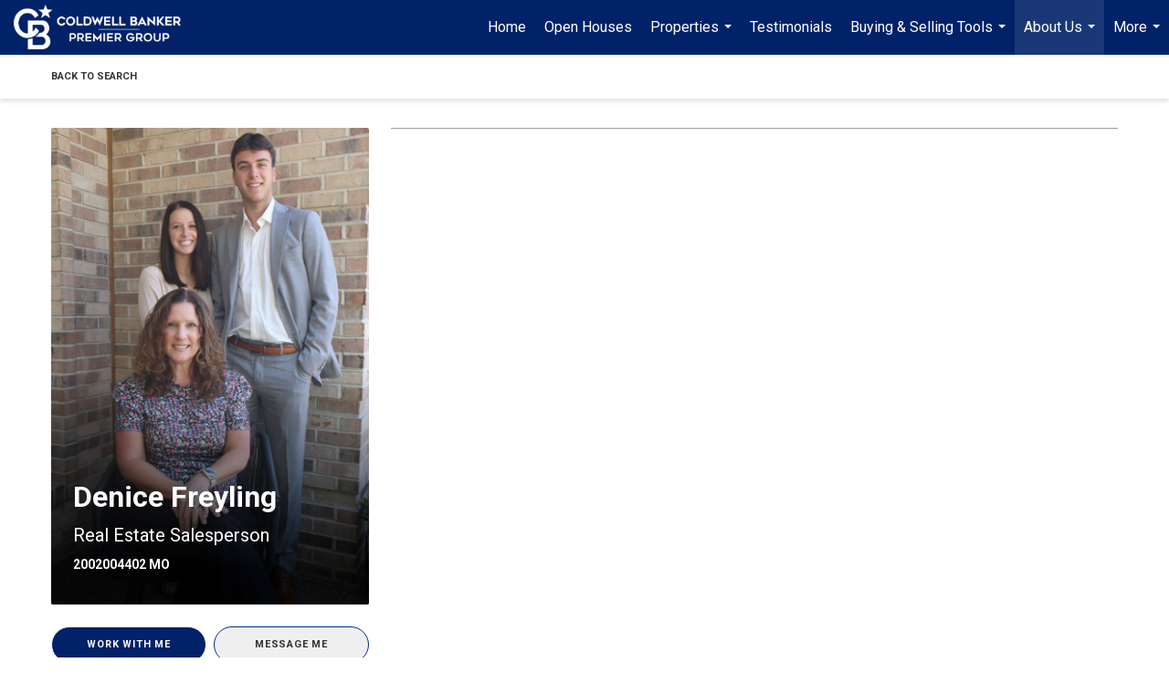

--- FILE ---
content_type: text/html; charset=utf-8
request_url: https://www.google.com/recaptcha/api2/anchor?ar=1&k=6LdmtrYUAAAAAAHk0DIYZUZov8ZzYGbtAIozmHtV&co=aHR0cHM6Ly9jYnBob21lcy5jb206NDQz&hl=en&v=PoyoqOPhxBO7pBk68S4YbpHZ&size=invisible&anchor-ms=20000&execute-ms=30000&cb=hdz72trffu8w
body_size: 48751
content:
<!DOCTYPE HTML><html dir="ltr" lang="en"><head><meta http-equiv="Content-Type" content="text/html; charset=UTF-8">
<meta http-equiv="X-UA-Compatible" content="IE=edge">
<title>reCAPTCHA</title>
<style type="text/css">
/* cyrillic-ext */
@font-face {
  font-family: 'Roboto';
  font-style: normal;
  font-weight: 400;
  font-stretch: 100%;
  src: url(//fonts.gstatic.com/s/roboto/v48/KFO7CnqEu92Fr1ME7kSn66aGLdTylUAMa3GUBHMdazTgWw.woff2) format('woff2');
  unicode-range: U+0460-052F, U+1C80-1C8A, U+20B4, U+2DE0-2DFF, U+A640-A69F, U+FE2E-FE2F;
}
/* cyrillic */
@font-face {
  font-family: 'Roboto';
  font-style: normal;
  font-weight: 400;
  font-stretch: 100%;
  src: url(//fonts.gstatic.com/s/roboto/v48/KFO7CnqEu92Fr1ME7kSn66aGLdTylUAMa3iUBHMdazTgWw.woff2) format('woff2');
  unicode-range: U+0301, U+0400-045F, U+0490-0491, U+04B0-04B1, U+2116;
}
/* greek-ext */
@font-face {
  font-family: 'Roboto';
  font-style: normal;
  font-weight: 400;
  font-stretch: 100%;
  src: url(//fonts.gstatic.com/s/roboto/v48/KFO7CnqEu92Fr1ME7kSn66aGLdTylUAMa3CUBHMdazTgWw.woff2) format('woff2');
  unicode-range: U+1F00-1FFF;
}
/* greek */
@font-face {
  font-family: 'Roboto';
  font-style: normal;
  font-weight: 400;
  font-stretch: 100%;
  src: url(//fonts.gstatic.com/s/roboto/v48/KFO7CnqEu92Fr1ME7kSn66aGLdTylUAMa3-UBHMdazTgWw.woff2) format('woff2');
  unicode-range: U+0370-0377, U+037A-037F, U+0384-038A, U+038C, U+038E-03A1, U+03A3-03FF;
}
/* math */
@font-face {
  font-family: 'Roboto';
  font-style: normal;
  font-weight: 400;
  font-stretch: 100%;
  src: url(//fonts.gstatic.com/s/roboto/v48/KFO7CnqEu92Fr1ME7kSn66aGLdTylUAMawCUBHMdazTgWw.woff2) format('woff2');
  unicode-range: U+0302-0303, U+0305, U+0307-0308, U+0310, U+0312, U+0315, U+031A, U+0326-0327, U+032C, U+032F-0330, U+0332-0333, U+0338, U+033A, U+0346, U+034D, U+0391-03A1, U+03A3-03A9, U+03B1-03C9, U+03D1, U+03D5-03D6, U+03F0-03F1, U+03F4-03F5, U+2016-2017, U+2034-2038, U+203C, U+2040, U+2043, U+2047, U+2050, U+2057, U+205F, U+2070-2071, U+2074-208E, U+2090-209C, U+20D0-20DC, U+20E1, U+20E5-20EF, U+2100-2112, U+2114-2115, U+2117-2121, U+2123-214F, U+2190, U+2192, U+2194-21AE, U+21B0-21E5, U+21F1-21F2, U+21F4-2211, U+2213-2214, U+2216-22FF, U+2308-230B, U+2310, U+2319, U+231C-2321, U+2336-237A, U+237C, U+2395, U+239B-23B7, U+23D0, U+23DC-23E1, U+2474-2475, U+25AF, U+25B3, U+25B7, U+25BD, U+25C1, U+25CA, U+25CC, U+25FB, U+266D-266F, U+27C0-27FF, U+2900-2AFF, U+2B0E-2B11, U+2B30-2B4C, U+2BFE, U+3030, U+FF5B, U+FF5D, U+1D400-1D7FF, U+1EE00-1EEFF;
}
/* symbols */
@font-face {
  font-family: 'Roboto';
  font-style: normal;
  font-weight: 400;
  font-stretch: 100%;
  src: url(//fonts.gstatic.com/s/roboto/v48/KFO7CnqEu92Fr1ME7kSn66aGLdTylUAMaxKUBHMdazTgWw.woff2) format('woff2');
  unicode-range: U+0001-000C, U+000E-001F, U+007F-009F, U+20DD-20E0, U+20E2-20E4, U+2150-218F, U+2190, U+2192, U+2194-2199, U+21AF, U+21E6-21F0, U+21F3, U+2218-2219, U+2299, U+22C4-22C6, U+2300-243F, U+2440-244A, U+2460-24FF, U+25A0-27BF, U+2800-28FF, U+2921-2922, U+2981, U+29BF, U+29EB, U+2B00-2BFF, U+4DC0-4DFF, U+FFF9-FFFB, U+10140-1018E, U+10190-1019C, U+101A0, U+101D0-101FD, U+102E0-102FB, U+10E60-10E7E, U+1D2C0-1D2D3, U+1D2E0-1D37F, U+1F000-1F0FF, U+1F100-1F1AD, U+1F1E6-1F1FF, U+1F30D-1F30F, U+1F315, U+1F31C, U+1F31E, U+1F320-1F32C, U+1F336, U+1F378, U+1F37D, U+1F382, U+1F393-1F39F, U+1F3A7-1F3A8, U+1F3AC-1F3AF, U+1F3C2, U+1F3C4-1F3C6, U+1F3CA-1F3CE, U+1F3D4-1F3E0, U+1F3ED, U+1F3F1-1F3F3, U+1F3F5-1F3F7, U+1F408, U+1F415, U+1F41F, U+1F426, U+1F43F, U+1F441-1F442, U+1F444, U+1F446-1F449, U+1F44C-1F44E, U+1F453, U+1F46A, U+1F47D, U+1F4A3, U+1F4B0, U+1F4B3, U+1F4B9, U+1F4BB, U+1F4BF, U+1F4C8-1F4CB, U+1F4D6, U+1F4DA, U+1F4DF, U+1F4E3-1F4E6, U+1F4EA-1F4ED, U+1F4F7, U+1F4F9-1F4FB, U+1F4FD-1F4FE, U+1F503, U+1F507-1F50B, U+1F50D, U+1F512-1F513, U+1F53E-1F54A, U+1F54F-1F5FA, U+1F610, U+1F650-1F67F, U+1F687, U+1F68D, U+1F691, U+1F694, U+1F698, U+1F6AD, U+1F6B2, U+1F6B9-1F6BA, U+1F6BC, U+1F6C6-1F6CF, U+1F6D3-1F6D7, U+1F6E0-1F6EA, U+1F6F0-1F6F3, U+1F6F7-1F6FC, U+1F700-1F7FF, U+1F800-1F80B, U+1F810-1F847, U+1F850-1F859, U+1F860-1F887, U+1F890-1F8AD, U+1F8B0-1F8BB, U+1F8C0-1F8C1, U+1F900-1F90B, U+1F93B, U+1F946, U+1F984, U+1F996, U+1F9E9, U+1FA00-1FA6F, U+1FA70-1FA7C, U+1FA80-1FA89, U+1FA8F-1FAC6, U+1FACE-1FADC, U+1FADF-1FAE9, U+1FAF0-1FAF8, U+1FB00-1FBFF;
}
/* vietnamese */
@font-face {
  font-family: 'Roboto';
  font-style: normal;
  font-weight: 400;
  font-stretch: 100%;
  src: url(//fonts.gstatic.com/s/roboto/v48/KFO7CnqEu92Fr1ME7kSn66aGLdTylUAMa3OUBHMdazTgWw.woff2) format('woff2');
  unicode-range: U+0102-0103, U+0110-0111, U+0128-0129, U+0168-0169, U+01A0-01A1, U+01AF-01B0, U+0300-0301, U+0303-0304, U+0308-0309, U+0323, U+0329, U+1EA0-1EF9, U+20AB;
}
/* latin-ext */
@font-face {
  font-family: 'Roboto';
  font-style: normal;
  font-weight: 400;
  font-stretch: 100%;
  src: url(//fonts.gstatic.com/s/roboto/v48/KFO7CnqEu92Fr1ME7kSn66aGLdTylUAMa3KUBHMdazTgWw.woff2) format('woff2');
  unicode-range: U+0100-02BA, U+02BD-02C5, U+02C7-02CC, U+02CE-02D7, U+02DD-02FF, U+0304, U+0308, U+0329, U+1D00-1DBF, U+1E00-1E9F, U+1EF2-1EFF, U+2020, U+20A0-20AB, U+20AD-20C0, U+2113, U+2C60-2C7F, U+A720-A7FF;
}
/* latin */
@font-face {
  font-family: 'Roboto';
  font-style: normal;
  font-weight: 400;
  font-stretch: 100%;
  src: url(//fonts.gstatic.com/s/roboto/v48/KFO7CnqEu92Fr1ME7kSn66aGLdTylUAMa3yUBHMdazQ.woff2) format('woff2');
  unicode-range: U+0000-00FF, U+0131, U+0152-0153, U+02BB-02BC, U+02C6, U+02DA, U+02DC, U+0304, U+0308, U+0329, U+2000-206F, U+20AC, U+2122, U+2191, U+2193, U+2212, U+2215, U+FEFF, U+FFFD;
}
/* cyrillic-ext */
@font-face {
  font-family: 'Roboto';
  font-style: normal;
  font-weight: 500;
  font-stretch: 100%;
  src: url(//fonts.gstatic.com/s/roboto/v48/KFO7CnqEu92Fr1ME7kSn66aGLdTylUAMa3GUBHMdazTgWw.woff2) format('woff2');
  unicode-range: U+0460-052F, U+1C80-1C8A, U+20B4, U+2DE0-2DFF, U+A640-A69F, U+FE2E-FE2F;
}
/* cyrillic */
@font-face {
  font-family: 'Roboto';
  font-style: normal;
  font-weight: 500;
  font-stretch: 100%;
  src: url(//fonts.gstatic.com/s/roboto/v48/KFO7CnqEu92Fr1ME7kSn66aGLdTylUAMa3iUBHMdazTgWw.woff2) format('woff2');
  unicode-range: U+0301, U+0400-045F, U+0490-0491, U+04B0-04B1, U+2116;
}
/* greek-ext */
@font-face {
  font-family: 'Roboto';
  font-style: normal;
  font-weight: 500;
  font-stretch: 100%;
  src: url(//fonts.gstatic.com/s/roboto/v48/KFO7CnqEu92Fr1ME7kSn66aGLdTylUAMa3CUBHMdazTgWw.woff2) format('woff2');
  unicode-range: U+1F00-1FFF;
}
/* greek */
@font-face {
  font-family: 'Roboto';
  font-style: normal;
  font-weight: 500;
  font-stretch: 100%;
  src: url(//fonts.gstatic.com/s/roboto/v48/KFO7CnqEu92Fr1ME7kSn66aGLdTylUAMa3-UBHMdazTgWw.woff2) format('woff2');
  unicode-range: U+0370-0377, U+037A-037F, U+0384-038A, U+038C, U+038E-03A1, U+03A3-03FF;
}
/* math */
@font-face {
  font-family: 'Roboto';
  font-style: normal;
  font-weight: 500;
  font-stretch: 100%;
  src: url(//fonts.gstatic.com/s/roboto/v48/KFO7CnqEu92Fr1ME7kSn66aGLdTylUAMawCUBHMdazTgWw.woff2) format('woff2');
  unicode-range: U+0302-0303, U+0305, U+0307-0308, U+0310, U+0312, U+0315, U+031A, U+0326-0327, U+032C, U+032F-0330, U+0332-0333, U+0338, U+033A, U+0346, U+034D, U+0391-03A1, U+03A3-03A9, U+03B1-03C9, U+03D1, U+03D5-03D6, U+03F0-03F1, U+03F4-03F5, U+2016-2017, U+2034-2038, U+203C, U+2040, U+2043, U+2047, U+2050, U+2057, U+205F, U+2070-2071, U+2074-208E, U+2090-209C, U+20D0-20DC, U+20E1, U+20E5-20EF, U+2100-2112, U+2114-2115, U+2117-2121, U+2123-214F, U+2190, U+2192, U+2194-21AE, U+21B0-21E5, U+21F1-21F2, U+21F4-2211, U+2213-2214, U+2216-22FF, U+2308-230B, U+2310, U+2319, U+231C-2321, U+2336-237A, U+237C, U+2395, U+239B-23B7, U+23D0, U+23DC-23E1, U+2474-2475, U+25AF, U+25B3, U+25B7, U+25BD, U+25C1, U+25CA, U+25CC, U+25FB, U+266D-266F, U+27C0-27FF, U+2900-2AFF, U+2B0E-2B11, U+2B30-2B4C, U+2BFE, U+3030, U+FF5B, U+FF5D, U+1D400-1D7FF, U+1EE00-1EEFF;
}
/* symbols */
@font-face {
  font-family: 'Roboto';
  font-style: normal;
  font-weight: 500;
  font-stretch: 100%;
  src: url(//fonts.gstatic.com/s/roboto/v48/KFO7CnqEu92Fr1ME7kSn66aGLdTylUAMaxKUBHMdazTgWw.woff2) format('woff2');
  unicode-range: U+0001-000C, U+000E-001F, U+007F-009F, U+20DD-20E0, U+20E2-20E4, U+2150-218F, U+2190, U+2192, U+2194-2199, U+21AF, U+21E6-21F0, U+21F3, U+2218-2219, U+2299, U+22C4-22C6, U+2300-243F, U+2440-244A, U+2460-24FF, U+25A0-27BF, U+2800-28FF, U+2921-2922, U+2981, U+29BF, U+29EB, U+2B00-2BFF, U+4DC0-4DFF, U+FFF9-FFFB, U+10140-1018E, U+10190-1019C, U+101A0, U+101D0-101FD, U+102E0-102FB, U+10E60-10E7E, U+1D2C0-1D2D3, U+1D2E0-1D37F, U+1F000-1F0FF, U+1F100-1F1AD, U+1F1E6-1F1FF, U+1F30D-1F30F, U+1F315, U+1F31C, U+1F31E, U+1F320-1F32C, U+1F336, U+1F378, U+1F37D, U+1F382, U+1F393-1F39F, U+1F3A7-1F3A8, U+1F3AC-1F3AF, U+1F3C2, U+1F3C4-1F3C6, U+1F3CA-1F3CE, U+1F3D4-1F3E0, U+1F3ED, U+1F3F1-1F3F3, U+1F3F5-1F3F7, U+1F408, U+1F415, U+1F41F, U+1F426, U+1F43F, U+1F441-1F442, U+1F444, U+1F446-1F449, U+1F44C-1F44E, U+1F453, U+1F46A, U+1F47D, U+1F4A3, U+1F4B0, U+1F4B3, U+1F4B9, U+1F4BB, U+1F4BF, U+1F4C8-1F4CB, U+1F4D6, U+1F4DA, U+1F4DF, U+1F4E3-1F4E6, U+1F4EA-1F4ED, U+1F4F7, U+1F4F9-1F4FB, U+1F4FD-1F4FE, U+1F503, U+1F507-1F50B, U+1F50D, U+1F512-1F513, U+1F53E-1F54A, U+1F54F-1F5FA, U+1F610, U+1F650-1F67F, U+1F687, U+1F68D, U+1F691, U+1F694, U+1F698, U+1F6AD, U+1F6B2, U+1F6B9-1F6BA, U+1F6BC, U+1F6C6-1F6CF, U+1F6D3-1F6D7, U+1F6E0-1F6EA, U+1F6F0-1F6F3, U+1F6F7-1F6FC, U+1F700-1F7FF, U+1F800-1F80B, U+1F810-1F847, U+1F850-1F859, U+1F860-1F887, U+1F890-1F8AD, U+1F8B0-1F8BB, U+1F8C0-1F8C1, U+1F900-1F90B, U+1F93B, U+1F946, U+1F984, U+1F996, U+1F9E9, U+1FA00-1FA6F, U+1FA70-1FA7C, U+1FA80-1FA89, U+1FA8F-1FAC6, U+1FACE-1FADC, U+1FADF-1FAE9, U+1FAF0-1FAF8, U+1FB00-1FBFF;
}
/* vietnamese */
@font-face {
  font-family: 'Roboto';
  font-style: normal;
  font-weight: 500;
  font-stretch: 100%;
  src: url(//fonts.gstatic.com/s/roboto/v48/KFO7CnqEu92Fr1ME7kSn66aGLdTylUAMa3OUBHMdazTgWw.woff2) format('woff2');
  unicode-range: U+0102-0103, U+0110-0111, U+0128-0129, U+0168-0169, U+01A0-01A1, U+01AF-01B0, U+0300-0301, U+0303-0304, U+0308-0309, U+0323, U+0329, U+1EA0-1EF9, U+20AB;
}
/* latin-ext */
@font-face {
  font-family: 'Roboto';
  font-style: normal;
  font-weight: 500;
  font-stretch: 100%;
  src: url(//fonts.gstatic.com/s/roboto/v48/KFO7CnqEu92Fr1ME7kSn66aGLdTylUAMa3KUBHMdazTgWw.woff2) format('woff2');
  unicode-range: U+0100-02BA, U+02BD-02C5, U+02C7-02CC, U+02CE-02D7, U+02DD-02FF, U+0304, U+0308, U+0329, U+1D00-1DBF, U+1E00-1E9F, U+1EF2-1EFF, U+2020, U+20A0-20AB, U+20AD-20C0, U+2113, U+2C60-2C7F, U+A720-A7FF;
}
/* latin */
@font-face {
  font-family: 'Roboto';
  font-style: normal;
  font-weight: 500;
  font-stretch: 100%;
  src: url(//fonts.gstatic.com/s/roboto/v48/KFO7CnqEu92Fr1ME7kSn66aGLdTylUAMa3yUBHMdazQ.woff2) format('woff2');
  unicode-range: U+0000-00FF, U+0131, U+0152-0153, U+02BB-02BC, U+02C6, U+02DA, U+02DC, U+0304, U+0308, U+0329, U+2000-206F, U+20AC, U+2122, U+2191, U+2193, U+2212, U+2215, U+FEFF, U+FFFD;
}
/* cyrillic-ext */
@font-face {
  font-family: 'Roboto';
  font-style: normal;
  font-weight: 900;
  font-stretch: 100%;
  src: url(//fonts.gstatic.com/s/roboto/v48/KFO7CnqEu92Fr1ME7kSn66aGLdTylUAMa3GUBHMdazTgWw.woff2) format('woff2');
  unicode-range: U+0460-052F, U+1C80-1C8A, U+20B4, U+2DE0-2DFF, U+A640-A69F, U+FE2E-FE2F;
}
/* cyrillic */
@font-face {
  font-family: 'Roboto';
  font-style: normal;
  font-weight: 900;
  font-stretch: 100%;
  src: url(//fonts.gstatic.com/s/roboto/v48/KFO7CnqEu92Fr1ME7kSn66aGLdTylUAMa3iUBHMdazTgWw.woff2) format('woff2');
  unicode-range: U+0301, U+0400-045F, U+0490-0491, U+04B0-04B1, U+2116;
}
/* greek-ext */
@font-face {
  font-family: 'Roboto';
  font-style: normal;
  font-weight: 900;
  font-stretch: 100%;
  src: url(//fonts.gstatic.com/s/roboto/v48/KFO7CnqEu92Fr1ME7kSn66aGLdTylUAMa3CUBHMdazTgWw.woff2) format('woff2');
  unicode-range: U+1F00-1FFF;
}
/* greek */
@font-face {
  font-family: 'Roboto';
  font-style: normal;
  font-weight: 900;
  font-stretch: 100%;
  src: url(//fonts.gstatic.com/s/roboto/v48/KFO7CnqEu92Fr1ME7kSn66aGLdTylUAMa3-UBHMdazTgWw.woff2) format('woff2');
  unicode-range: U+0370-0377, U+037A-037F, U+0384-038A, U+038C, U+038E-03A1, U+03A3-03FF;
}
/* math */
@font-face {
  font-family: 'Roboto';
  font-style: normal;
  font-weight: 900;
  font-stretch: 100%;
  src: url(//fonts.gstatic.com/s/roboto/v48/KFO7CnqEu92Fr1ME7kSn66aGLdTylUAMawCUBHMdazTgWw.woff2) format('woff2');
  unicode-range: U+0302-0303, U+0305, U+0307-0308, U+0310, U+0312, U+0315, U+031A, U+0326-0327, U+032C, U+032F-0330, U+0332-0333, U+0338, U+033A, U+0346, U+034D, U+0391-03A1, U+03A3-03A9, U+03B1-03C9, U+03D1, U+03D5-03D6, U+03F0-03F1, U+03F4-03F5, U+2016-2017, U+2034-2038, U+203C, U+2040, U+2043, U+2047, U+2050, U+2057, U+205F, U+2070-2071, U+2074-208E, U+2090-209C, U+20D0-20DC, U+20E1, U+20E5-20EF, U+2100-2112, U+2114-2115, U+2117-2121, U+2123-214F, U+2190, U+2192, U+2194-21AE, U+21B0-21E5, U+21F1-21F2, U+21F4-2211, U+2213-2214, U+2216-22FF, U+2308-230B, U+2310, U+2319, U+231C-2321, U+2336-237A, U+237C, U+2395, U+239B-23B7, U+23D0, U+23DC-23E1, U+2474-2475, U+25AF, U+25B3, U+25B7, U+25BD, U+25C1, U+25CA, U+25CC, U+25FB, U+266D-266F, U+27C0-27FF, U+2900-2AFF, U+2B0E-2B11, U+2B30-2B4C, U+2BFE, U+3030, U+FF5B, U+FF5D, U+1D400-1D7FF, U+1EE00-1EEFF;
}
/* symbols */
@font-face {
  font-family: 'Roboto';
  font-style: normal;
  font-weight: 900;
  font-stretch: 100%;
  src: url(//fonts.gstatic.com/s/roboto/v48/KFO7CnqEu92Fr1ME7kSn66aGLdTylUAMaxKUBHMdazTgWw.woff2) format('woff2');
  unicode-range: U+0001-000C, U+000E-001F, U+007F-009F, U+20DD-20E0, U+20E2-20E4, U+2150-218F, U+2190, U+2192, U+2194-2199, U+21AF, U+21E6-21F0, U+21F3, U+2218-2219, U+2299, U+22C4-22C6, U+2300-243F, U+2440-244A, U+2460-24FF, U+25A0-27BF, U+2800-28FF, U+2921-2922, U+2981, U+29BF, U+29EB, U+2B00-2BFF, U+4DC0-4DFF, U+FFF9-FFFB, U+10140-1018E, U+10190-1019C, U+101A0, U+101D0-101FD, U+102E0-102FB, U+10E60-10E7E, U+1D2C0-1D2D3, U+1D2E0-1D37F, U+1F000-1F0FF, U+1F100-1F1AD, U+1F1E6-1F1FF, U+1F30D-1F30F, U+1F315, U+1F31C, U+1F31E, U+1F320-1F32C, U+1F336, U+1F378, U+1F37D, U+1F382, U+1F393-1F39F, U+1F3A7-1F3A8, U+1F3AC-1F3AF, U+1F3C2, U+1F3C4-1F3C6, U+1F3CA-1F3CE, U+1F3D4-1F3E0, U+1F3ED, U+1F3F1-1F3F3, U+1F3F5-1F3F7, U+1F408, U+1F415, U+1F41F, U+1F426, U+1F43F, U+1F441-1F442, U+1F444, U+1F446-1F449, U+1F44C-1F44E, U+1F453, U+1F46A, U+1F47D, U+1F4A3, U+1F4B0, U+1F4B3, U+1F4B9, U+1F4BB, U+1F4BF, U+1F4C8-1F4CB, U+1F4D6, U+1F4DA, U+1F4DF, U+1F4E3-1F4E6, U+1F4EA-1F4ED, U+1F4F7, U+1F4F9-1F4FB, U+1F4FD-1F4FE, U+1F503, U+1F507-1F50B, U+1F50D, U+1F512-1F513, U+1F53E-1F54A, U+1F54F-1F5FA, U+1F610, U+1F650-1F67F, U+1F687, U+1F68D, U+1F691, U+1F694, U+1F698, U+1F6AD, U+1F6B2, U+1F6B9-1F6BA, U+1F6BC, U+1F6C6-1F6CF, U+1F6D3-1F6D7, U+1F6E0-1F6EA, U+1F6F0-1F6F3, U+1F6F7-1F6FC, U+1F700-1F7FF, U+1F800-1F80B, U+1F810-1F847, U+1F850-1F859, U+1F860-1F887, U+1F890-1F8AD, U+1F8B0-1F8BB, U+1F8C0-1F8C1, U+1F900-1F90B, U+1F93B, U+1F946, U+1F984, U+1F996, U+1F9E9, U+1FA00-1FA6F, U+1FA70-1FA7C, U+1FA80-1FA89, U+1FA8F-1FAC6, U+1FACE-1FADC, U+1FADF-1FAE9, U+1FAF0-1FAF8, U+1FB00-1FBFF;
}
/* vietnamese */
@font-face {
  font-family: 'Roboto';
  font-style: normal;
  font-weight: 900;
  font-stretch: 100%;
  src: url(//fonts.gstatic.com/s/roboto/v48/KFO7CnqEu92Fr1ME7kSn66aGLdTylUAMa3OUBHMdazTgWw.woff2) format('woff2');
  unicode-range: U+0102-0103, U+0110-0111, U+0128-0129, U+0168-0169, U+01A0-01A1, U+01AF-01B0, U+0300-0301, U+0303-0304, U+0308-0309, U+0323, U+0329, U+1EA0-1EF9, U+20AB;
}
/* latin-ext */
@font-face {
  font-family: 'Roboto';
  font-style: normal;
  font-weight: 900;
  font-stretch: 100%;
  src: url(//fonts.gstatic.com/s/roboto/v48/KFO7CnqEu92Fr1ME7kSn66aGLdTylUAMa3KUBHMdazTgWw.woff2) format('woff2');
  unicode-range: U+0100-02BA, U+02BD-02C5, U+02C7-02CC, U+02CE-02D7, U+02DD-02FF, U+0304, U+0308, U+0329, U+1D00-1DBF, U+1E00-1E9F, U+1EF2-1EFF, U+2020, U+20A0-20AB, U+20AD-20C0, U+2113, U+2C60-2C7F, U+A720-A7FF;
}
/* latin */
@font-face {
  font-family: 'Roboto';
  font-style: normal;
  font-weight: 900;
  font-stretch: 100%;
  src: url(//fonts.gstatic.com/s/roboto/v48/KFO7CnqEu92Fr1ME7kSn66aGLdTylUAMa3yUBHMdazQ.woff2) format('woff2');
  unicode-range: U+0000-00FF, U+0131, U+0152-0153, U+02BB-02BC, U+02C6, U+02DA, U+02DC, U+0304, U+0308, U+0329, U+2000-206F, U+20AC, U+2122, U+2191, U+2193, U+2212, U+2215, U+FEFF, U+FFFD;
}

</style>
<link rel="stylesheet" type="text/css" href="https://www.gstatic.com/recaptcha/releases/PoyoqOPhxBO7pBk68S4YbpHZ/styles__ltr.css">
<script nonce="qLrCFEN1ScbBn1IIra_R_A" type="text/javascript">window['__recaptcha_api'] = 'https://www.google.com/recaptcha/api2/';</script>
<script type="text/javascript" src="https://www.gstatic.com/recaptcha/releases/PoyoqOPhxBO7pBk68S4YbpHZ/recaptcha__en.js" nonce="qLrCFEN1ScbBn1IIra_R_A">
      
    </script></head>
<body><div id="rc-anchor-alert" class="rc-anchor-alert"></div>
<input type="hidden" id="recaptcha-token" value="[base64]">
<script type="text/javascript" nonce="qLrCFEN1ScbBn1IIra_R_A">
      recaptcha.anchor.Main.init("[\x22ainput\x22,[\x22bgdata\x22,\x22\x22,\[base64]/[base64]/[base64]/[base64]/[base64]/[base64]/KGcoTywyNTMsTy5PKSxVRyhPLEMpKTpnKE8sMjUzLEMpLE8pKSxsKSksTykpfSxieT1mdW5jdGlvbihDLE8sdSxsKXtmb3IobD0odT1SKEMpLDApO08+MDtPLS0pbD1sPDw4fFooQyk7ZyhDLHUsbCl9LFVHPWZ1bmN0aW9uKEMsTyl7Qy5pLmxlbmd0aD4xMDQ/[base64]/[base64]/[base64]/[base64]/[base64]/[base64]/[base64]\\u003d\x22,\[base64]\x22,\x22wr3Cl8KTDMKMw6HCmB/DisOuZ8OZSHcOHiogJMKRwrzCqBwJw7fCrEnCoAbCght/wpzDv8KCw6dJImstw7HCvkHDnMK0Jlw+w41uf8KRw7MmwrJxw5PDvlHDgEBmw4UzwrU5w5XDj8OuwpXDl8KOw5cdKcKCw5DCmz7DisOCR0PCtU/CpcO9ESXCk8K5al3CksOtwp0LGjoWwqfDqHA7dMOXScOSwrvCryPCmcKIWcOywp/DpjNnCTjCmRvDqMK8wqdCwqjCgcO6wqLDvzbDssKcw5TCiC43wq3CmQvDk8KHMBkNCT/Du8OMdhrDmsKTwrcIw4nCjkoCw65sw67CrDXCosO2w6rCrMOVEMOBFcOzJMOiH8KFw4trYsOvw4rDv0V7X8OlG8KdaMO+J8OTDQ/[base64]/CgMKpwoIkH8OIJMKOwrZKw48PSxcMeAnDnsOgw63DownCqGTDqETDr1Y8UHswdw/CgsKldUwEw4HCvsKowppRO8OnwqFXViTCgFcyw5nCrsOfw6DDrFoBfR/ChWNlwrkvD8OcwpHCtQHDjsOcw4k/wqQcw4VDw4wOwo/DhsOjw7XCn8OCM8Kuw7FPw5fCthg6b8OzOMKlw6LDpMKfwofDgsKFQsKJw67Crxd2wqNvwq9TZh/DiGbDhBVEaC0Gw7dPJ8O3OcKsw6lGLMKfL8ObRz4Nw77CpMK/w4fDgEHDog/[base64]/DhMKRw5TCuSA1w4UvaMKhEHTCsR3DpFQLwrs6OHUiIMKswpl4AEsQWkTCsA3CicKmJ8KSZHDCsjAAw7taw6TClWVTw5I0ZwfCi8Kiwpdow7XCnMOefVQlwpjDssKKw5J0NsO2w450w4DDqMOpwrY4w5Ruw4zCmsOfVzvDkhDCkMOKf0lvwqVXJk/DiMKqI8Kcw4llw5t7w6HDj8KTw6tKwrfCq8OJw6nCkUN1XRXCjcKtwrXDtERtw7cuwpLCv2JXworCl1XDosKTw4BVw6vDn8OGwoYmJcOsEMO9wqPDiMKWwodHfUQ6w65Iw6vCkCzCoT8LcjktNE/CmcKhecKQwotdUsOse8KUcQJ8YcKlID49wrBJw7c7U8KRe8OwwprClXnDrC9aMcK2wp/DoTEnI8KFIsO4UElkw4/Dp8OwPHrDk8K7w6MBWBLDq8KSw5EbCMKSY1TDt2hDwrpEwoPDoMOzdcOKwobCusKOwq7Culxew63CtcKQR2nDr8Omw7FEBcKlSysAKsK4T8O0w6/Dt1ozFcO+YcOAw7XCrC3DkcO5VMO1DjvDhMK6KsKTw6YOXA0HTMKBM8Ovw4HCj8KbwoVbJ8KAX8O8w4pzw7zDicOBFmfDjhAUwr5fTS9aw67DugvCg8OhOFRDwooDFVjDjsO/[base64]/ComcQwqAuMRDDssK7w4lQwpnDusKiRMK9ZzhECA9gVsOYwqvCjsKoZzRyw7sTw77DpsOrw50PwqjDt2cOw4fCtCfCpXfCqMKEwo0PwqPDk8OnwpkEw5nDv8Omw7fDhcOWUcOxD0LDnkRvwq/[base64]/CuX9wJcK4SS/[base64]/ClMKlccO1w6xTwqTCkMKnwoJCHMOAaMKcwrojwpbCrMKKdVDDhMKRw4DCp2sLwoE3UcKUwpFLZVnDq8K4Oxtlw6TCkXxgwpzDhXrCvD/DszbChgxlwqfDiMKiwp/CmMONwo0Wb8OWUMONf8KXPV/CjsKSDRxLwqHDt0RPwogzICECEGoow5zChsOYwpLDpMKvw6p2wosbMjMQwpZufhLCkcOzw6PDg8KRw7LDjyLDtU0Gw5PCucOeK8OjSy7Dg3jDqU/[base64]/Xi8jJVbDrMKHw70ML8Ovw5nCkyfCs8Odw4LCksKmw7LDuMKbw4/Co8Kmw4s4w5J1wp3CvsKqVVnDiMK4BTFUw5MlRxpCw6bDnXDCsETDhcOSw60yYlrCvy0sw73DrkfDksKDQsKvX8KTXRDChMKEUVDCg3IdU8K/fcOXw797w6tLKAlTw4Biw70RacOrN8KFwqJgCMOdw4/[base64]/CoMOiw4JhC8KQFitCwobCvsK1c8KieMKEHMKgwq0Qw6PDj2QIwoNFHgttw6zDl8Kmw5vCgHBOIsOCw6zDrcOgecOLWcKTUQA6wqNAw6LCrMKow6rCu8O2L8KrwrBOwrsSa8Kqwp3Dj3Vef8O6FsO2w45mNS/CnUrDt0/CkFbDhMKawqlNw7nDq8OUw4t5KhbCmiLDsTtswooHd1bCqVXCs8KewpB/A2gww6/CtMKPw6XCtcKENzcFwplWwp0OEjRVZMKAThvDs8Ovwq7Do8KDwp3DisO7wp/Ckw7CusOgPgfCugM3GnhHwqHCl8ORIsKcJMO1Lm/DtsKHw58VGMKZJGdWSMK3TMKybzHCgHLDrsO4wojDn8OddcOCwpzDmMKvw63CnWYqw7glw5ooOTQUYR0DwpnDoWfCklbCgQ7Drh/[base64]/Dv8OeTDF/am5VwobCkjJPLcKZesOCAsKawoM3wofDuCxRwoQgwqFzwrxAZjErw7hIc0grXsK5HMO5eEErw6/[base64]/CtFl6A8KowrJwwrYRwr3DqmHDlMKvD8ObYMOWI8OwwpN+wqQHTzhFLhUmwroewro3w4UVUgfDgcK2ecOKw4Z8wqzChsOlw5DCtGcWwqnCgsK8PsO0wo7CpMKCBH/CkkDDmsKLwpPDksKOT8O7GyTCtcKQw4TDvhjCnMK1EUDCsMORWBcnw6Mcw4rDjirDnWzDkcKuw7YPAFDDkA/DssOnSsKOUsONbcOnfQjDoUx3wrhHacKfAyZrJAJxwonCncOGSlXDh8OGw4fCi8OIR3sqXTjDhMOAWsKbdRAfI00bw4TCjQp7wrPDl8OjCxIWw7/CtcKyw79Mw58cw4/DnEVowrIiFisWw7/DtcKBwqnCoGvDnRdkc8K+BMK7wo7DrMOPw4ItGGJOZRsYUMOCUsOSHMORCgTCmcKIacKgFMK1wrDDpjbChSsaZ2Uew57DoMOICQXCsMKiNlvCv8K9VCTChQnDglHDsSvClMKfw6sxw4nCuFxCUG/[base64]/DmHp2w4AbCsOff8K6GScMwop3ZcO/wq/[base64]/DqsKewqkBJMOYBsOAcsKmw540w7DDiDHCq0PCtmvCng7DgQnCocObwoRYw5LCqMOvwptiwp9PwoARwpYMw7nDiMKpVxXDuhDCgiHCgcOseMOKa8KgIcOlR8OYJMKEFApfRhPDi8KjQMKDwqtUbEElOcOEw7seI8OxZsO/[base64]/w57DhcKmw68vW8K2w4pkw6cpwr/DokzDvWvCmcOrw5nDi0/DncOfwrLCjXDCgcOXacOlKBjDgmnCiXfDtcKRGXhcw4jDrsOKw4MfXgFvw5DDrCLDm8OaXgDCmsKFw6XCpMK1w6jCm8Klwr9PwrzCh0bCnAPCml/Dq8KFNRXDisKQF8OzT8O2Cll2w5rClEPDmS1Rw4LCl8OgwrpQNcKBPi5pIMKPw5szwprCtcOXGMKCIRR8w7/DsmDDvnFoKz3Dt8OjwpB+w7tZwrLCgFLCisOkZcOswqcnMcOaEcKpw7zDvUI9P8OWbGXCoBPDhRUwWMK3w7fCqT0zd8KewpJzKcOaSi/[base64]/CiMO9BcKpwoTDhMOXwo3CtMKoBcKtwpoNDsOPw57DucOdwrbDmsK6w6x8BMKoSMOmw7LDt8K6w5FawrLDnsOyRQkAOBlaw5gvTn1MwqgZw69XaHvChcKIw41vwo99Hj/[base64]/CncOUwr3DmsK8w5/CplYGKiZTTcK0DW5ZwqBrd8OGwoRDDHd+wprCvB8NLw93w7LDiMOuGcOlw7BPw551w4QswrzDny94KS12fjR1GFDCpsO0Z3MMIVnCuG/Dkj7Dg8OWPkUUOlcKSMKawoDDhGFdPjw9w4LCuMOFHcO5w6Uvd8OrOwcuOFLCucO+CynDlTppVsO5w6rCnsKuMMOaBsOWNgTDosOewrvDlT/DsGJSSsKnwrzDuMOfw7hlw5k4w5XCnGHDkTE3JsOHwpzCn8KqMxYubsK4wr1KwpvDulLCuMKKT1sxw4sCwqomZ8KOVUYwW8O5T8ODw7XCngFIwrhewq/Dr0gaw4YLw6DDp8KvV8KLw6/Dpgl5w7FtEQA/w43DhcKbw6DDmMKzTljDuEvCiMKEaiotKGPDq8KNOMO/USk3ITokSmbDksOgRWYxAgl9wqbDrX/[base64]/w5PDpcK1wrRKwpjCmsO5BsKdN8OEcATCtcOuwqdEwrwPwpEWTAPCpwfCmydyOcOjF3fDtsK3KcKdHEfCmcOHQcOaWEHDqMOtegHDqk/Ds8OmMsKhOTTDkcKhZ24IKn1gA8ObPz4Nw4FSVcO4w518w5TCpFI4wp/CrMK2w77DhMKbSMKAVwIePRMxVX7Cu8O6YGgLFMO/LwfCi8OWw6bCsVoIw6HCksKoZyEawpIzMMKXSMK+QC7CqcKUwosbL2rDhcOkGMK4w5gdwpDDnRbCuT3DtyRMwrs3w77Dj8OUwrAeIFDDtMOzw5TDoApewrnDgMKzUsObw5DDjiPCkcO9w4/CtMKTwprDocOmw6nDsW/DmsOcw7FOQWFUwoLCg8Obw4zDiAs6MGnCpWUcHcKeM8O6w7rDvcKBwoNfwq1nN8O6WHDDiXrCtXbCvcKhAsK0w6F/OMOLeMOAwofDrMOXFMOTGMKwwq3CmBkTAsOpMAHCvmbCrEnDpVsCw6sjO1zDhMKEwqvDg8K9JcKMBcKnRsKLY8KjK35EwpYvcmQcwq/[base64]/CqsKjw5DCvQBdAcO8RhbDisK3wr1rIE3DiUfDnXzDuMKNwoDDucO9w696GUnCrhPCnEJlUsKgwqHDqDLCqWfCrWhkH8Ogw6kXKiYoEMK1wpsLwrzCrsORwoddwrnDjxQJwo7Cox7Cn8KhwrcSTV/CvCfDl2bClyzDicOAwpJqwr7Dl1x4K8K6cg7DiRZxP1rCsizDvcOPw6bCu8O/wo3DoQvChWQTWMOVwrHCiMOzUcKsw71pworDnMKbwrJnwrYsw6t0BMKgwqlHUsOhwrJWw7lZZMKNwqFGwp/[base64]/CtsO8w55Xwr4tSXhENcK8W1NJw7PChsOBeG8wQloGX8KRasOeJiPCkh8Jd8K0G8OlTFlgw6nDicKfcsODw61udVzDi1x+fWLDnMOVw6zDgnPCgQvDm0nCocOvPxZwFMKubThiw5cRw6DDosO8bMOAFsKPEnwMworCmV8wEcKsw5/[base64]/CkE/DrcO+VMOpPS8iw6HDuGTDjHzDqj5Cw49SOsO6wpnDgTduwoRnwpALGsO3woYNQD/DhhHDu8K7wpx2LsKVwo1tw4thwqtFw5FPwrMUw4bCncKbJXTCinBbwq8wwofDjXTDv3F+w5Zqwq51w7EFwpzDgxk7d8KYB8Osw4vCi8OBw4dAwqHDlMOFwo3DoHkLwqcGw6/DrwbClCDDixzCjlXCiMOxw6fDs8KOTnBlwqE8wrrDgEnCrsKlwrTDkz10LkbDvsOAfGwfLsOGYQg2wq7DvxnCs8KFCWnCh8OSLsOxw7zCr8Oiw4fDv8KVwpnCqUxpwosvJ8Kow6Y8wpV/wr7CsRfDosKDdgbCkMOnTVzDucOObVB2IMOWacKdw5LCusOBw5TChnAaIQ3DisKYwrM5wqXChwDDpMKpw7XDmcKuwp4uw6LCvcOIbSzCiiQBJxfDnABjw5NnFFvDliXCg8KfdDTDjMKEwogSMQtxPsO8KsK/w6jDkcKhwo3CuUAATErCuMO0I8KnwqZyfDjCocOHwrvDoTkdRlLDgMOBQsKlwrrClDZdwrF5wqjChsODTMOrw7nDnlbCuC8hw4/CmwtzwqTChsOsw6DCp8OpGcKEwoHDmUzDsk/DnGklw4bCjUTDrMKMQXAgQMOWw6bDtBp7E0bDk8K4HMK6wqHCgDTDm8OqN8KGEmJJFsO0VsO6aR8xQ8O3AcKewoPCn8KZwoXDpSp7w4tcw63DosO/PsK2TcK7TsOLN8OSJMKQw5HCrD7Crk/Cui08GcK6wp/[base64]/CrsOKGR/Dp8KIw7XDvXJXw5tfwqjCrgvCnsKQOsOSw5fDsMOGwrvCqRdDw4/DpB5WwoDDtcO7woLCix5qw6LChyzCqMKPD8O5w4LCmEJGwr5RWTnDhMObw7lfwr94aDZewrHCghhawpBWw5bDsRoJYQ17w6FBwp/[base64]/[base64]/[base64]/[base64]/wqLDiFNvwo5nwrFdbsOfw6o2EjjDmsOWw7BhwoUjOMOxGcKHw5RpwocnwpZrw7zCllXDlsOtXi3CozVewqfDhcOvw78rVAbDk8Ksw51ewqhgThXCkUN0w6DCqy8GwqEowpvCjTfDgMO3TEB9w6gJwqg/[base64]/DnnDCnsKFwrbDlXbDksOOScKYecOoaBMGwrUwL3MDw4owwpfCjcOkwrYqVhjDl8OJwpvCjmvDssOvwpxjTcOSwqI/LMOsaWLCpyZiwoN6SGTDmgbCjgjCnsKtK8OUKVvDjMO/[base64]/[base64]/worDqTJEwq5Nw4LDqVzDnsO9XcKVw4DDicKcbcKzSFs2IcOPwr7DqF3DlsOvTsKjw61ZwrRPw6TDvcOhw77DhULCnMKnB8KPwrTDucKWMMKcw6Mbwrgrw7EoPMKwwoJ0wp4TQG/Ct2fDlcOfe8OTw7XDsmDClBBTXXPDpsK1w67Dn8KNw7/Cg8Ojw5jCsAHCgWMHwqJ2w73Dm8OrwrHDlsOUwqrCrVDDtcOpeQ1sVQkDw7DDk2nCk8OuUMOCLMOdw7DCqMOfLMO9w4/CoEbDp8OxMsK2BybCo2AawpMswrl7GMK3w73CoR14woN/N21qwrnCmzHDncK1Z8Kww5LDkSl3SDvCnGVNUkvCv11gw49/a8OBwqgxMMOAwpQMw6wfFsKgDcKJw6rDvsKBwr5VIWnDqHjCm3cBQFo3w64QwonCi8Kxwqczd8O8w5PCsyXCowHDi3/[base64]/w5pGw5IGX8OIw6t0wqEOwqXDo8K3wrA6CGZXw5zDpcKGU8KjVzfChRpqwr/CtcKqw7QuVgFow77DucOxbkx9wq/DvcO4YMO2w7nDiCV7e3bCpsOdaMKCw47DtCDCucOewrzCj8KRZ1xxSsK5wpEywozCucKswq/CvQfDkcKuwrY6TsOBwrFWMsKaw5deKsKtD8Klw6N9EsK9HMKewqzCmH9iw5l6wo92wps6FMOmwolhw4syw5BtwpXCmcOKwqV/NX/[base64]/DsMObHsK4PQIIHcOXesKqKR/DtGXDsXRnZcKZw7TDncKPwpLDkD7DtcO6w7PDv0XCtSB0w74xw6QUwqN2w6nDg8KNw6DDrsOjwrAKQTsdC3/[base64]/HFbCoiHDqz0VbcOSwr8CwrDDtXPCncK5wrPDpMKfRsODwrRuworDrsOQwpACw4HCs8KLR8Ocw5JUe8K4YgxYw4zCncKhw7ssHFnDlWDCtDA6cTtOw6HCuMO/[base64]/[base64]/Rj0EK8Kcw4tww7nCu2/DuMKbw4Vsw53DqMORwr57A8O7wrpuw6bDl8OPakDCvSrDkMOIwpE4VwXCq8OdIyjDtcOAScOHTBdGasKCwqnDssK9HQjDicOEwrkRXQHDjsORMw/CkMKACA3DgcKDw5Nywp/DiF3CiiZew7snTcOVwr8Fw5hSN8OZU0MSPTM7CsO6ZW4ZcMOLw40WSWXDmFjDpggBUhcXw6vCtMO4F8Kfw6RAHcKhwrUwehfCim3CoWlTwq43w4/[base64]/[base64]/TQTCvzvCqcKxwpYEwp8Uwow9w77Dq8OXw5PCslzDrhfDk8K+YMKNNDxUa1nDrj/DmcOIE1x2SGhXO0bClGgqXF5RwoXCt8KefcKbWyhKw4fDvnTChC/Cr8OVwrbCoTwqNcOswpcGC8KYHi7Dm3XCiMKew7tYwq3DqCrCosK/bxBdw5vClsK7Z8KQH8OIwqTDuXXCr0YLWWPCs8OJwrfCoMKxBFXCjsK7wprCqEJGSGXCr8K/RcK+OGHDqsOVGcOtAlzDj8OhWcKDfRTDs8KgLMO/w48vw7N7wrbCgsOEIsKQw4kOw5VSTW/CtcOQb8KNwovCkcOUwpp/[base64]/D0dVQDF6AcOow4XDusKXw6txwqIfbMK7IMOvwppewrXCmsK1bQoMFHrCnsOnw4R8U8Oxwo3Cm2BXw4zDnzXCqMOyVcKSwqZvXX4LLTZgw41MfATDgMKNI8OzLMKDbcO1w6zDtMOBanh9DwPCgsKTT3zClHHCmC4bw7lHDcO+wpVBw7TCg1RqwqPDrMK/wrMeHcKNwp/Cl2/Dg8O+w6MKIndWwpDChMK5wrbCigIBb0ssKnPCr8K+woLCjMOcwr9Fw6cGw4TCm8Onw4pXbR3CuUDDuWB9ennDnsKoHsKyFUJ3w5zDnW4dCQ/DvMKkw4IrOsOzNgJvEhtrwphxw5XDusObw6fDskAGw4LCtsOpw6XCtDYyHixHwrPCkW9Fw7AzLMKkDMOoXkpvw7zDocOoaDVVez7Ch8OWax7CkMO/KgNoZF40w7F4d2vCtMKzPMKVwq1Tw7vDv8KxSl3DuEFTXxZ6fsKOw6PDl2PCkMOBw7Q4SGtPwo9wBsKaYMOowq4/Q1QmbsKAwrUABl5UACXCrTXDuMORJcOuw5hYw496V8OTw403NcOlwqYGFh3CjMKjGMOsw6/Dj8OOwo7DkDTDqMOnw5FhJ8O9csOIJirCty/CusKCMRPDlcKUNsOJF17DicKLFQk3wo7DicKZB8KBGRnCqHzCi8Kawq/DsH8/RWwJwocKwogCw7LChwXDqMOPwpLCggMuPEAaw5VdVRISY2/CrsOJB8OpGxRHNgDDoMK5JlfDncKZXVDDhMO9esOuwpEmw6Mhdg/Dv8KHw7nCp8Omw5/DjsOYw7LChMOuwonCuMOiaMOMMCvDsFPDicOsecOZw68wXy8SERXDmlIMLUfDkCoCw6tlaGx3ccKFwrHDpMKjwrvCj0jCtWTCvHokccO6dsKvwrRzMnjCgmN0w65Pwq/CgBJvwqPCgQ7DkHsAWxfDniLDiQh/w5gyQMKsDsKRZ2vDo8OOwrnCs8KGwqLCnsKWX8OoVMOFwrI9wpXDicK1wqQlwpLDlMKGMCbCozgbwq/Dq1PDrXHCp8O3wqQWwpbDoVrCiCMbDsOmw5rDhcKNAFHDjcKEwpEOw77CsBHCv8OLSsODwqLDucKYwrs0DMOqNcOXw7zCuj3Cm8Olwq3CgmnDhXIqRMOgWsKCV8Oiw5AmwpHCoRo/CcK1wpvCoF19SMOOwojCuMO8GsKXwp7DgMOow7wqRnVzw41XAcK2w4XDjDIWwq7DqGfCmDDDnMKEw6U/[base64]/[base64]/NhQdwospXT3DhjBUw5/DjsOVacKbH8OqJMKkwpHCpMOjwq8Gw5Ntcl/DhnZAEW5uw6M9ZcKkwqRVwrbCijtEL8KMAjYcb8OewozCtX5KwpJAElnDtnfCngzCtWDDs8KQcMKjwqEmDmBIw59lw7B+wpt5Q1jCo8OFYAzDnyRfM8Kfw7jCmxRbTy7CgyfCgcK8w7YHwpEODW96YcK/[base64]/Cp8KDwq0yb8K6w7DDpk3DmkJjwr8kw5MnworCiFBZw5nCq13Dt8O5aGkkM2wpw4HDi1cxw5FNPyIpRwBTwqppw67CoQbDpX/Cpn1Cw5ELwqQ4w6pUYcKnG0bDjl7DmsKzwot6IkhwwqfCvTY2BsOZfsKie8O+MFsqC8KMIRd3woMrwothSsKCwqTCtcONGsO0w5bDmExMGGnDh17Co8KpQV/DgsO9SytGO8OvwrU/B0fCnHnCvyLDr8KvXXnCoMO8wowJKys3IFjDnwLCt8OzJCBSw5FCLnTDu8KTw5kAw7dhe8OYw7cKwrHDhMOww4QOa0Z/[base64]/DhBI3E8OWw4wkEGkOwoXDtRbDty9aAU7ClknCkGN2C8OoBTc9wpUww5VdwoDCjwPDkjrClMOYRnVOc8OCVzrDhkggLXsxwpjDi8OMKxhVVcKBY8Kmw595w4LCpcOCwr5uGDIdMRAsHsOOMcOuaMO/GA/DolXDiG/Cul5TBys6wrB9OmXDqkIZE8KLwrQTZ8KXw5MMwpc2w4bDlsKbwrnDjxzDqxTCsyhXw5d3wqfDgcOpw4rCmhsnwrrDvmDCp8KIw6IVw7nCoVDCmxBSVUIbIS/CrcKFwrpdwovDsyDDmcOcwqI0w4PCjcKTEcOdA8KjDjbCrR4sw6PCscOFw5LDp8OIFsOfHg0lw7NzO0zDpsOXwpFfwp/DnWfDhDTDksO1J8K4w4Yww5hXfmzCnkLDoydHdDrCmC/DpcKCNR/Dv38tw6LCs8OMw6TCkEV7w4JHDmnCozZAwpTDr8OHHsKyTRA2C2nDoyXCqcOFwrjDjMKtwrHDi8OKwpFYw6jCp8OkXE8UwqpjwofDo2zDqMOqw6hsZsOqwrIFG8Orw7Z0w5gKI2/DsMKNA8OyXMO7wrnDqcO+w6dwcFU/w7XDhkphVz7Co8OXO0BzwoXCnMKnw7MXFsK2NmNvJcKwOMKmwrnDk8K5LcKKwqHDjcOvZMOKZcKxWCV7wrcnex1CZsKIO3JJXDrDqcKRw5oGWEBVA8K9w6bDmykYNC9YAcKvw7LCjcO3w7fChMKvE8KiwpHDh8KWTkTCgsO3w5zCt8KQw5JOTcOOwrXCgE/DnWDCgcKew5DCgm3CrVVvN3gywrICDcOyN8K2w75Qw6Qsw63DlMODw6oBw4TDunkow7I+Q8KoHxXDjRlbw7pEwo97VALDnwo+w7MeSMOTwpcpNcOFwq0hwqZVcMKgQX4iC8K0NsKAeGgAw6l1Z3bDkcO/EMK0w6nChAfDvm/CrcOew5PClnZhNcOWw4XCs8KXZcKQwqx7wpnDtcOUR8KKHMOZw67DscONAREHwowHeMK6C8OowqrDqcKxDispe8KvYcO+w4kxwrLDhMOeAsK7eMK6OmrClMKbwqFPcMKvLSBvMcOjw6ASwokjdcO/FcOEwp1RwoAjw5nDjsOaASjCiMOGwrIVIyLDlsKhUMO4VwzDtFHCi8Kkdi8WX8K+DMKNXwQUUcKICcOyDMOrGcKBGgQ/JH4qWMO1PwQNShrDv25Fw5ZGSyV3XMOVYWXCp3N7w5Fqw5JzXVhPw4bCtMKAYUZ2wrpOw79ow4nDgRfDq07DkMKoThvChUPCtMO5BsKEwpYgRsKHO0LDlMKuw5fDv3/DlHjCtEYQwo7DiBnDksOUPMOMcD88B1HCu8OQwqxEw7I/w4kMwovCpcKycsKNLcKiwo9YKFJ4TMOmEiw2wqslEU0HwqUdwodCcCoFIAVXw6HDmCXDsHfDuMOwwrEww5jDh0DDhcOjUkLDulxiwrfCoCJtQDnDhUhrw6bDonsSwq7CuMK1w6XCrBjCrRDCi3sbTAU0w7HChQQAwozCucOYwobDqnUzwqIbMyXCjDFowqjDucOwAA/ClsOiTAjChSDCnsOdw5bCmMKwwobDkcOIC27Cq8KIHi0tLMK0wofDhHo4RXoRS8KxAsKSQFTCpFzCpsO/UyPCqsKtEMOeXcKwwqNuKMO7YcOfO29yCcKOwp9NamjDm8OnWMOqEMO4F0fDhMOQw7zCicOgL1/[base64]/Ck34bw6XDgU4oRArDp386wrPCtGPDiT4DfwzClAx6CMKKw5M5O0zCrMO+NcOkwq3CgcK6wpLCgcOLwrtDwqpawo7ClXsmAxo9IsKSwo9/w5ZFwos+wozCrsOUOMKvOMOCflJ2FFhHwrB8DcKRCsOafMKJw4Anw7Nqw6/CvjBjT8OYw5TDhsO/wqYrwqrCvHLDqsOeR8KbKAczIkTDp8OEw6PDn8K8w5XChAjDkUATwrcoBMK1wrTCvGnDtcKzUcOaQTTDoMKBIG93w6PDgcK/RxDCnzc8w7DCjXUBcEZ8IGhewpZbLz5Aw7/CvTBudj7DsVjDt8Kjwqxww7LCk8OiEcO4w4YZw7jCskh2wrPDrRzDixx6w5xVw5pPe8Kue8OaQ8KVwrhnw5XCg256wrHCtRVDw753wo5oDMOrw69cFMKAKcOpwr9DI8KZPjTClgrCkcKfw6s7HsOkw5jDoGbCvMK1cMO/JMKjwrUjAR8Jwrcowp7CnMO6woNyw7R0EEc/OlbCjsKIccKPw4PCksKqw5l5wrQWFMK5MlXChcK5w6/Ch8OBwrQbGsKQd3PCnsKPwr/DlHEvJ8KWP3bCtnbCvcOSEGQ+w7saEMO2wo/DnHx7Uk1rwpLCmC/DusKhw67ClGfCtMOGLAjDinsXw7Vdw7nDj07DsMO4wq/Ch8KTNmMNA8Oqen03w5DDm8K8fQsFw4k7wpLCi8KgS1kdBcOlwqcvJMKZeg0Zw5nDrMO7wp8wE8OZfsOCwqRow70rWMOQw70/w7/CgsO0NljCkMKYwpk5wqB9wpTDvcOhewxcFcO8HcKwInXDuifDjMK5wqtbw5JOwrTCumAPQ2TCqcKVwoTDucKHw6TCoSwPG18Yw4Aqw6nCnxlwEHvCikHDpMOQw6LDrCvCk8OsMkjCqsKPfRvDl8Odw4EqeMOxw5TDgRHDgcOOb8KWIcOXw4bDiQ3DgsORYsODw4/DvjF9w7ZUbMO+wp3DsH4BwqFlwr3CgGXCsxIkw4DDlXLDkwtRTMKUEU7Du1clYsOZHlQlGMKsPcKyaFTCoivDiMOxR28cw5l/wrpdN8KEw6nCtsKtb3vCgsO/w6gdw60Jw596VTjCgMOVwoBIwpTDhyXDvj3CncKhLcKsFn1tXzxbw6HDvAoSw4TDgsKMwojDhzBRJW/CkcO9GcKmwp9EV0ZfTcKdJMODXT8+aCvDmMOhYU91wp9FwrEiQcKDw5TCq8OuF8Oqw50sY8OswpnCiVzDmAFnO3JWBMOxw7sOw5d0ZA8tw7PDvxTCvcO2NsOKWjzCi8Onw5oAw4gIf8OgNFTDqUzCt8Oewql/QMOjWWgMw5PCjMOvw517w5zDgsKKdMOVKztSwrJtBW9/[base64]/Cj8KwwrMDw4zCg8Kaw7F4QzHChizCq8Osw6Vrw5rDuEXCvcObwqbCgw5jRsKqwoBxw5Muw5BhXlDDp28oQxnCucKCwpbCh2lZw7kRw5QswrDCk8O4d8KRYkLDgcO4w5zDkcOtP8KMSF7DkwpYTsKRAUxfw43DslrDucOhwrxgFRInw4sWw6fCk8Ofwr/ClcOxw7czAMORw4xBwpDDucOwDsKVwogdF03Cqy7Dr8K7woTDvXJQwr5wCsKXwr/[base64]/[base64]/[base64]/CmsKMEk4JAMOiO1jCnsOEeMKJw7jChzlww4rCj14AOsOmPcOTH1gwwqnDjxt1w4wsDD4jNl0sGMKLYlgaw5cTw7nCjDQoaTnClxfCpMKAU0Aiw593wppcMMOmLE13w6LDm8Kcwr0Ew5XDklrDncOCIgkrX2lOw74uAcKKw6jDn1g/wqHDtRoyVAXDhcOHwrvCqsORwpYwwq7CnTJJwovDusOJJ8KYwp0fwrzCmiPCo8OmJCtjNsKgwpwKaksGw4IgJE8SPsK9GsOhw6XCjcK2OSw4YCxzdcK4w7tswpZ/Oj/CmRICw6vDt3Myw4UZw6zCg0kaY1jCgcOew4QZPsOZwoPDn1jDk8OhwqnDjMO5WsO0w43CpEcuwp4AXsK/w4LDpMOKOlUAw4nDllPCnMOzPT3DssO+w63DrMO4wq/ChzbDhsKFw5nCkWJdPFYoEiZZBsK3PWgeawJOKhbDoB7DgUR/w7TDgg4jIcO/w50Hw6TCqQHDmADDp8KkwpJcK0w3TcOWSETCn8OTARvDrMOaw5ZIwrMlHMOQw75oRsK1RjdnXsOqw4vDtC1Iw7bChwvDjTzCsDfDoMK5wo52w7bCjBzDrAREw6gEwqzDmcO/w60gQk3DisKqWCR8a11QwpZIBm/Dv8OEaMKAGUtfwoJ+wp1qPMKbbcOmw4HDgMKgw77CvRMyTMOJRVrClzlNGS9awpA/ajMtV8KBazlMTkMRZWNbe14/[base64]/w7PDpxzDisKEwpfChi7CvgzCssOnXcOjPMKywogQwpIXDcKmwpwOAcKYwr8vw4/DhhHDpnhVfgfDggwZAcKNwpLDm8OtUWnChl9gwrg5w5ErwrzCpwoucE3DpcORwqJSwr/Cu8KNw6lmUXJrwoDCvcOPwrfDs8KGwowBQsKDwozDncOwVcOBKcKdEh9+fsOdw5bCjRciwqTDvVwTw45Fw47DqyZObsKfNcKaR8OBf8OVw4JaCsOdBHHDgMOtMMOgw64HfkvDncK8w7nDkXnDrHQ5WXtpRGouwpPCvWXDhxHDuMOfBW3CqinDuX/CijHCksKPwqMrw60GNmQpwq7Cvntvw4DDq8OSwoPDhnwLw47DqC09XUJzw5lkXsKjwqzCrmzDv2PDn8OjwrcTwr91CsOrwrrDqxI4w50EF308w45mVi1hemNIw4Q0eMKHTcKfXHkaRsK+aC/Dr2rCgDXCisK+wqvCqMKRwoFjwps2McO1TcOSEiQ4wpEIwqtUNk7DrMOjDFd8wpfDikrCsjfCiUDCiw/CvcOhw4ltw6t9w7NrYDvCjH/DixXDhsORaAtBd8OocVo/Um3DlEgVLxfCpn5tA8ORw5M9BmccRBDCocKQDHMhwrjDp1nCh8KFw7IcVXDDg8OoZGjCoBVBccKVTXARw4bDlWvDgcKXw41Qw6tCCMOPSFTDq8KawpRrUn3DgsKXaBDDusKrWcOqwqPCuRc/wqrCjUZBw44dF8OwAxTCmkjDoyjCocKRL8OrwrI8cMKfOsOBMMO8AsKqe3DDrRZOUMKtQsKnRw8rwpfCs8O2woIVMsOkU1zDn8O7w6HCilw3L8O9wqocw5N/w4bCszgWDMKEw7AzQcO5w7YnRXxkw4vDt8K8CsK9wqnDm8K/N8KuB13Dp8OYw4gRwqnDhsKgw73Dv8KZesKQPBUawoFKI8KDPcKKbT5bwoIqE1jDrVUXNl4Yw5XCl8KzwqlCwrTChcOHC0fCszrDssOVJMOZw4TDmUnClcO4T8KQGMORb0pWw5g+SsK0BsO8McKRw5DCuzbCucOGwpUvO8OUZh/DnmAIwrkTFcONCwp9e8O9wo5VfF7Ch1jCiGXClw7DlmJYwq1Xw5nDnDHDlyIhwpIvw7nCtzDCosOKennDn2PCrcOxw6fDjsKqKE3DtsKLw5sywoLDgcKvw7rDqBpuJioBw5ZIw4EZBhbCrDJSw67CtcK1SRw/[base64]/w55TSsOwc1rCmFotA8K8woHDtU/DtcKnDCIiNRDCimhuwo49bcKMw4DDhBtOw4Uywp3DnQPCunrCp0DDtsKnwoJJZsO7H8K9wrx/wpzDvTPDmcKRw5/Dl8OPCcKAfsOPMzYUw6LCtSHCoA7DjVJnw7VYw6TCocKRw7JYM8KEYcONw6vDjsKwYcKlw6XCrAbCo0fDsWLCtU5DwoJ/[base64]/[base64]/DusO4w7PCgsKAwrHCiB3CuwdqSRt7acKJI3XCmCRCw4/[base64]/aMKPMsKnw5TDi8K8w6dTXcOmBMKSD3zChRfDgEMUCgjCrsO/woghcWx0w4bDqnNrUCjChUwyNsK3aAlbw5PDlDDCuFUCw492wqgMPBLDjsKRLFUNBREEw73DqTFawr3DsMKUZgnCoMKkw7HDvlHDqEbCkMKGwpTCtcKTw4o8YsKmwo/CtWTDoELDt1/ChxpNwq83w4TCnR/DrwwYAsOdRMO2wrIVw6VpSlvDqhpsw5xUP8Kfby9awr16w7ddwq48w4XDjsOrwpjDocKCwoV/w5tRw43CkMKZRmTDq8OVP8OYwp11Z8K6CD1nw7Z2w4bCqcKfdgdYwp52w4LCimAXw5twGjx9IcKsHk3CvsOBwqHDtE7CrzMcUEAoJMK0ZcOYwqPCuA0FSALCjcK4TsKrYh1bUBQuw7nCtXBQISsVwpnCtMOdw5pUwpbDnnkQZzEPw6jDiwoYwqfDlcKUw5IcwrNwLX/CjcOHdcOQw4cxJcKswplFXijDuMO9IcOgYcOHLQrDjFfDnlnDnz7CmMO5HcK0HMKXBlTDuiTDrQ3Dj8OHwrXCn8Kew7A9SMOgw7NcFw/DsmfCn2TCjV3DmgsoVlTDj8OQw6/[base64]/Diw/ChsKWV3fCjlgLw5HCgsOhwocfNsO1w7TChzkaw5lDw5HCocKaUsOgLh/[base64]/eMK3S20kH8KBwprDgybChip/w5DCs3/[base64]/w4HDuMKqwrNXw4HCmU/[base64]/CvcO1EcK0QcKlXHjDgcKOwpJ9w4pDwqpcU8OKw5Q9w4HCs8KxScK+dWnDocOtwp7DjcOGdsOPI8KFwoIvwoFGf043w4rDqMO6wp/ChDHCmMODw7hkw6nCrHXCnjZvPcKPwoXDtztdC1DCn2QbM8KZGcKEPsK0FnjDuj4Uwo3CgMO6CGrCr21zXMOuO8OdwosTUDnDnB1KwrHCrx92wqbDqj83UsK1SsONEl/CssO4w6LDhx3DgH8HNcO8w4HDtcKiCRDCoMKNOMODw4AbflDDt3Qiw5DDg1gmw7VRwo52wrzDrsKWwofCrggRw5PDl35YRsKTHFRnbcOjHxZ9w5oZwrFkFR7Ci0HCocOVwoJ1w43CgsKOwpccw5Msw4EHw6vDqsO0UMOZRRpqL3/[base64]/DnlYwwqDDv1BIw4xiM8KTFsKiT8KfWcKbLcKVeHw2w5Auw77Clj56M3oEw6fChsKzbGhEw6jCvDczwr8QwobCmHLCgH7CrFnDgsK0esKbwqU7w5FJwq9FEsO0w7XDpw8sYMODaVXDjU/[base64]/Cl8OPORjCg8OGwrEEMjp4wrM8ejVmw5khRcOkwp3Dl8OQQ1c4ECXCmcOdw73DjzXCtcOTVcKwIGLDs8K5AWvCuBVXAihqZ8KCwrDDk8Kcw6rDsTQQDcKJPl7CpmERwoBIwrvCkcK1AQVpZcKoYcOoVTbDlyrDv8OceWV+RwA3wpbDunrDiF7Cgk/DpcK5HMK/CcKawrrCjsO1Dg9xwpPCncO/Kz5gw4fDhsOrwrPCrsOAPMKYVlpUwrk2wqg9wpDDgsORwoQ8AHbCo8KVw7J7aHMawp87CMK8ZwjCpwZVU3RYw6hzX8Ore8KWwqwmwoBDTMKkZy11wpwtwpLClsKeaXBZw6rClMK2wrjDl8OOO3/Dln4/w4rDsjMZa8OXT0g/SnnDmwbChj46w7ZvJgVewo5YF8OtThM5w6jCphzCpcOsw4N1w5fDnsOCwprDrCADD8OjwrnDtcO+PMKZSCjDkDPDk0nCocOVf8KKw7gBwpfDiR8ywpVEwrnCj0gYw5/DsWfDj8OQwqvDjMKMK8KHdE9zw6XDjxUgDMK4wpEEwqxww4JNFzUcV8Ovw516J316wo9Yw6vDj3EpWcKyRg5OEGHCnUHDiCBFwqNvwozCq8KwKcKFSyt/dcO6JMOtwrkZwrhXHB/DuSx/OMKGY1DCgzzDicOUwrcpYsKJSMOhwqNswokow4bDrTUdw7Q3wqprY8OYJ30Bw6zClsKfAhzDk8Oxw7ouwrJ2wqQhaFHDuUjDpVXDqzM9NztmE8KNNsKjwrc/BzXCj8K5w4zCqMOHNX7DnWrDlcOqPcKMDxLCoMO/w4sYw7hnwrPDkkpUwr/[base64]/DlhM0PsKAw44VBsOXwo4YfXMsP8KUSsOvUm7Dmlhvwo9BwpzDicOIw6hcbsOUw6vDkMOAwoLCgFjDh3dUwqPCisKQwpXDrMOIasKaw54jEnISVsO+w7LDoSpYCQ\\u003d\\u003d\x22],null,[\x22conf\x22,null,\x226LdmtrYUAAAAAAHk0DIYZUZov8ZzYGbtAIozmHtV\x22,0,null,null,null,0,[21,125,63,73,95,87,41,43,42,83,102,105,109,121],[1017145,884],0,null,null,null,null,0,null,0,null,700,1,null,0,\[base64]/76lBhnEnQkZnOKMAhnM8xEZ\x22,0,0,null,null,1,null,0,1,null,null,null,0],\x22https://cbphomes.com:443\x22,null,[3,1,1],null,null,null,1,3600,[\x22https://www.google.com/intl/en/policies/privacy/\x22,\x22https://www.google.com/intl/en/policies/terms/\x22],\x22SwsJjiCh+JzVrOMAuIjzMa5jZK/ziDarvr9QAuKKfxM\\u003d\x22,1,0,null,1,1769110106500,0,0,[193],null,[124,77,23,79],\x22RC-ghWuSWpBCPhKpA\x22,null,null,null,null,null,\x220dAFcWeA6_wIZ5x6CPvDLBd8yzEAdACDjo7PrcKnSwlR33y6eg0cKtB0YbzZ1Ah_Hu79w1xyejYYvtMuOCo1OUuoESzRo5d2oKfA\x22,1769192906664]");
    </script></body></html>

--- FILE ---
content_type: text/plain
request_url: https://www.google-analytics.com/j/collect?v=1&_v=j102&a=410798881&t=pageview&_s=1&dl=https%3A%2F%2Fcbphomes.com%2Fdirectory%2Fagents%2Fdenise-freyling&ul=en-us%40posix&dt=Denice%20Freyling%20-%20Premier%20Group%20-%20Premier%20Group%20-%20Coldwell%20Banker%20Premier%20Group&sr=1280x720&vp=1280x720&_u=IAHAAAgBAAAAACAAI~&jid=1625631502&gjid=1309587329&cid=785684696.1769106504&tid=UA-760433-73&_gid=386236141.1769106506&_r=1&_slc=1&z=624381540
body_size: -825
content:
2,cG-LC79WL164T